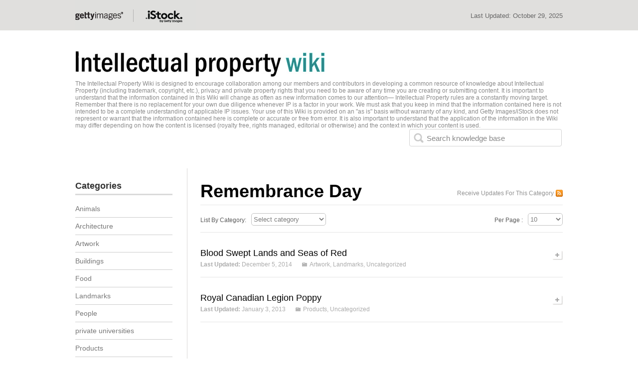

--- FILE ---
content_type: text/html; charset=UTF-8
request_url: https://wiki.gettyimages.com/tag/remembrance-day/
body_size: 11082
content:


<!DOCTYPE html PUBLIC "-//W3C//DTD XHTML 1.0 Transitional//EN" "http://www.w3.org/TR/xhtml1/DTD/xhtml1-transitional.dtd">
<html xmlns="http://www.w3.org/1999/xhtml">
<head profile="http://gmpg.org/xfn/11">
<title>
Remembrance Day&nbsp;|&nbsp;Intellectual Property Wiki</title>

<meta http-equiv="Content-Type" content="text/html; charset=UTF-8" />
<link rel="stylesheet" type="text/css" href="https://wiki.gettyimages.com/wp-content/themes/WikiBase/style.css" media="screen" />
<link rel="alternate" type="application/rss+xml" title="RSS 2.0" href="https://wiki.gettyimages.com/feed/" />
<link rel="pingback" href="https://wiki.gettyimages.com/xmlrpc.php" />

<link rel="stylesheet" type="text/css" href="https://wiki.gettyimages.com/wp-content/themes/WikiBase/library/css/print.css" media="print" />
<meta name='robots' content='max-image-preview:large' />
	<style>img:is([sizes="auto" i], [sizes^="auto," i]) { contain-intrinsic-size: 3000px 1500px }</style>
	<link rel="alternate" type="application/rss+xml" title="Intellectual Property Wiki &raquo; Remembrance Day Tag Feed" href="https://wiki.gettyimages.com/tag/remembrance-day/feed/" />
<script type="text/javascript">
/* <![CDATA[ */
window._wpemojiSettings = {"baseUrl":"https:\/\/s.w.org\/images\/core\/emoji\/15.0.3\/72x72\/","ext":".png","svgUrl":"https:\/\/s.w.org\/images\/core\/emoji\/15.0.3\/svg\/","svgExt":".svg","source":{"concatemoji":"https:\/\/wiki.gettyimages.com\/wp-includes\/js\/wp-emoji-release.min.js?ver=6.7.4"}};
/*! This file is auto-generated */
!function(i,n){var o,s,e;function c(e){try{var t={supportTests:e,timestamp:(new Date).valueOf()};sessionStorage.setItem(o,JSON.stringify(t))}catch(e){}}function p(e,t,n){e.clearRect(0,0,e.canvas.width,e.canvas.height),e.fillText(t,0,0);var t=new Uint32Array(e.getImageData(0,0,e.canvas.width,e.canvas.height).data),r=(e.clearRect(0,0,e.canvas.width,e.canvas.height),e.fillText(n,0,0),new Uint32Array(e.getImageData(0,0,e.canvas.width,e.canvas.height).data));return t.every(function(e,t){return e===r[t]})}function u(e,t,n){switch(t){case"flag":return n(e,"\ud83c\udff3\ufe0f\u200d\u26a7\ufe0f","\ud83c\udff3\ufe0f\u200b\u26a7\ufe0f")?!1:!n(e,"\ud83c\uddfa\ud83c\uddf3","\ud83c\uddfa\u200b\ud83c\uddf3")&&!n(e,"\ud83c\udff4\udb40\udc67\udb40\udc62\udb40\udc65\udb40\udc6e\udb40\udc67\udb40\udc7f","\ud83c\udff4\u200b\udb40\udc67\u200b\udb40\udc62\u200b\udb40\udc65\u200b\udb40\udc6e\u200b\udb40\udc67\u200b\udb40\udc7f");case"emoji":return!n(e,"\ud83d\udc26\u200d\u2b1b","\ud83d\udc26\u200b\u2b1b")}return!1}function f(e,t,n){var r="undefined"!=typeof WorkerGlobalScope&&self instanceof WorkerGlobalScope?new OffscreenCanvas(300,150):i.createElement("canvas"),a=r.getContext("2d",{willReadFrequently:!0}),o=(a.textBaseline="top",a.font="600 32px Arial",{});return e.forEach(function(e){o[e]=t(a,e,n)}),o}function t(e){var t=i.createElement("script");t.src=e,t.defer=!0,i.head.appendChild(t)}"undefined"!=typeof Promise&&(o="wpEmojiSettingsSupports",s=["flag","emoji"],n.supports={everything:!0,everythingExceptFlag:!0},e=new Promise(function(e){i.addEventListener("DOMContentLoaded",e,{once:!0})}),new Promise(function(t){var n=function(){try{var e=JSON.parse(sessionStorage.getItem(o));if("object"==typeof e&&"number"==typeof e.timestamp&&(new Date).valueOf()<e.timestamp+604800&&"object"==typeof e.supportTests)return e.supportTests}catch(e){}return null}();if(!n){if("undefined"!=typeof Worker&&"undefined"!=typeof OffscreenCanvas&&"undefined"!=typeof URL&&URL.createObjectURL&&"undefined"!=typeof Blob)try{var e="postMessage("+f.toString()+"("+[JSON.stringify(s),u.toString(),p.toString()].join(",")+"));",r=new Blob([e],{type:"text/javascript"}),a=new Worker(URL.createObjectURL(r),{name:"wpTestEmojiSupports"});return void(a.onmessage=function(e){c(n=e.data),a.terminate(),t(n)})}catch(e){}c(n=f(s,u,p))}t(n)}).then(function(e){for(var t in e)n.supports[t]=e[t],n.supports.everything=n.supports.everything&&n.supports[t],"flag"!==t&&(n.supports.everythingExceptFlag=n.supports.everythingExceptFlag&&n.supports[t]);n.supports.everythingExceptFlag=n.supports.everythingExceptFlag&&!n.supports.flag,n.DOMReady=!1,n.readyCallback=function(){n.DOMReady=!0}}).then(function(){return e}).then(function(){var e;n.supports.everything||(n.readyCallback(),(e=n.source||{}).concatemoji?t(e.concatemoji):e.wpemoji&&e.twemoji&&(t(e.twemoji),t(e.wpemoji)))}))}((window,document),window._wpemojiSettings);
/* ]]> */
</script>
<style id='wp-emoji-styles-inline-css' type='text/css'>

	img.wp-smiley, img.emoji {
		display: inline !important;
		border: none !important;
		box-shadow: none !important;
		height: 1em !important;
		width: 1em !important;
		margin: 0 0.07em !important;
		vertical-align: -0.1em !important;
		background: none !important;
		padding: 0 !important;
	}
</style>
<link rel='stylesheet' id='wp-block-library-css' href='https://wiki.gettyimages.com/wp-includes/css/dist/block-library/style.min.css?ver=6.7.4' type='text/css' media='all' />
<style id='classic-theme-styles-inline-css' type='text/css'>
/*! This file is auto-generated */
.wp-block-button__link{color:#fff;background-color:#32373c;border-radius:9999px;box-shadow:none;text-decoration:none;padding:calc(.667em + 2px) calc(1.333em + 2px);font-size:1.125em}.wp-block-file__button{background:#32373c;color:#fff;text-decoration:none}
</style>
<style id='global-styles-inline-css' type='text/css'>
:root{--wp--preset--aspect-ratio--square: 1;--wp--preset--aspect-ratio--4-3: 4/3;--wp--preset--aspect-ratio--3-4: 3/4;--wp--preset--aspect-ratio--3-2: 3/2;--wp--preset--aspect-ratio--2-3: 2/3;--wp--preset--aspect-ratio--16-9: 16/9;--wp--preset--aspect-ratio--9-16: 9/16;--wp--preset--color--black: #000000;--wp--preset--color--cyan-bluish-gray: #abb8c3;--wp--preset--color--white: #ffffff;--wp--preset--color--pale-pink: #f78da7;--wp--preset--color--vivid-red: #cf2e2e;--wp--preset--color--luminous-vivid-orange: #ff6900;--wp--preset--color--luminous-vivid-amber: #fcb900;--wp--preset--color--light-green-cyan: #7bdcb5;--wp--preset--color--vivid-green-cyan: #00d084;--wp--preset--color--pale-cyan-blue: #8ed1fc;--wp--preset--color--vivid-cyan-blue: #0693e3;--wp--preset--color--vivid-purple: #9b51e0;--wp--preset--gradient--vivid-cyan-blue-to-vivid-purple: linear-gradient(135deg,rgba(6,147,227,1) 0%,rgb(155,81,224) 100%);--wp--preset--gradient--light-green-cyan-to-vivid-green-cyan: linear-gradient(135deg,rgb(122,220,180) 0%,rgb(0,208,130) 100%);--wp--preset--gradient--luminous-vivid-amber-to-luminous-vivid-orange: linear-gradient(135deg,rgba(252,185,0,1) 0%,rgba(255,105,0,1) 100%);--wp--preset--gradient--luminous-vivid-orange-to-vivid-red: linear-gradient(135deg,rgba(255,105,0,1) 0%,rgb(207,46,46) 100%);--wp--preset--gradient--very-light-gray-to-cyan-bluish-gray: linear-gradient(135deg,rgb(238,238,238) 0%,rgb(169,184,195) 100%);--wp--preset--gradient--cool-to-warm-spectrum: linear-gradient(135deg,rgb(74,234,220) 0%,rgb(151,120,209) 20%,rgb(207,42,186) 40%,rgb(238,44,130) 60%,rgb(251,105,98) 80%,rgb(254,248,76) 100%);--wp--preset--gradient--blush-light-purple: linear-gradient(135deg,rgb(255,206,236) 0%,rgb(152,150,240) 100%);--wp--preset--gradient--blush-bordeaux: linear-gradient(135deg,rgb(254,205,165) 0%,rgb(254,45,45) 50%,rgb(107,0,62) 100%);--wp--preset--gradient--luminous-dusk: linear-gradient(135deg,rgb(255,203,112) 0%,rgb(199,81,192) 50%,rgb(65,88,208) 100%);--wp--preset--gradient--pale-ocean: linear-gradient(135deg,rgb(255,245,203) 0%,rgb(182,227,212) 50%,rgb(51,167,181) 100%);--wp--preset--gradient--electric-grass: linear-gradient(135deg,rgb(202,248,128) 0%,rgb(113,206,126) 100%);--wp--preset--gradient--midnight: linear-gradient(135deg,rgb(2,3,129) 0%,rgb(40,116,252) 100%);--wp--preset--font-size--small: 13px;--wp--preset--font-size--medium: 20px;--wp--preset--font-size--large: 36px;--wp--preset--font-size--x-large: 42px;--wp--preset--spacing--20: 0.44rem;--wp--preset--spacing--30: 0.67rem;--wp--preset--spacing--40: 1rem;--wp--preset--spacing--50: 1.5rem;--wp--preset--spacing--60: 2.25rem;--wp--preset--spacing--70: 3.38rem;--wp--preset--spacing--80: 5.06rem;--wp--preset--shadow--natural: 6px 6px 9px rgba(0, 0, 0, 0.2);--wp--preset--shadow--deep: 12px 12px 50px rgba(0, 0, 0, 0.4);--wp--preset--shadow--sharp: 6px 6px 0px rgba(0, 0, 0, 0.2);--wp--preset--shadow--outlined: 6px 6px 0px -3px rgba(255, 255, 255, 1), 6px 6px rgba(0, 0, 0, 1);--wp--preset--shadow--crisp: 6px 6px 0px rgba(0, 0, 0, 1);}:where(.is-layout-flex){gap: 0.5em;}:where(.is-layout-grid){gap: 0.5em;}body .is-layout-flex{display: flex;}.is-layout-flex{flex-wrap: wrap;align-items: center;}.is-layout-flex > :is(*, div){margin: 0;}body .is-layout-grid{display: grid;}.is-layout-grid > :is(*, div){margin: 0;}:where(.wp-block-columns.is-layout-flex){gap: 2em;}:where(.wp-block-columns.is-layout-grid){gap: 2em;}:where(.wp-block-post-template.is-layout-flex){gap: 1.25em;}:where(.wp-block-post-template.is-layout-grid){gap: 1.25em;}.has-black-color{color: var(--wp--preset--color--black) !important;}.has-cyan-bluish-gray-color{color: var(--wp--preset--color--cyan-bluish-gray) !important;}.has-white-color{color: var(--wp--preset--color--white) !important;}.has-pale-pink-color{color: var(--wp--preset--color--pale-pink) !important;}.has-vivid-red-color{color: var(--wp--preset--color--vivid-red) !important;}.has-luminous-vivid-orange-color{color: var(--wp--preset--color--luminous-vivid-orange) !important;}.has-luminous-vivid-amber-color{color: var(--wp--preset--color--luminous-vivid-amber) !important;}.has-light-green-cyan-color{color: var(--wp--preset--color--light-green-cyan) !important;}.has-vivid-green-cyan-color{color: var(--wp--preset--color--vivid-green-cyan) !important;}.has-pale-cyan-blue-color{color: var(--wp--preset--color--pale-cyan-blue) !important;}.has-vivid-cyan-blue-color{color: var(--wp--preset--color--vivid-cyan-blue) !important;}.has-vivid-purple-color{color: var(--wp--preset--color--vivid-purple) !important;}.has-black-background-color{background-color: var(--wp--preset--color--black) !important;}.has-cyan-bluish-gray-background-color{background-color: var(--wp--preset--color--cyan-bluish-gray) !important;}.has-white-background-color{background-color: var(--wp--preset--color--white) !important;}.has-pale-pink-background-color{background-color: var(--wp--preset--color--pale-pink) !important;}.has-vivid-red-background-color{background-color: var(--wp--preset--color--vivid-red) !important;}.has-luminous-vivid-orange-background-color{background-color: var(--wp--preset--color--luminous-vivid-orange) !important;}.has-luminous-vivid-amber-background-color{background-color: var(--wp--preset--color--luminous-vivid-amber) !important;}.has-light-green-cyan-background-color{background-color: var(--wp--preset--color--light-green-cyan) !important;}.has-vivid-green-cyan-background-color{background-color: var(--wp--preset--color--vivid-green-cyan) !important;}.has-pale-cyan-blue-background-color{background-color: var(--wp--preset--color--pale-cyan-blue) !important;}.has-vivid-cyan-blue-background-color{background-color: var(--wp--preset--color--vivid-cyan-blue) !important;}.has-vivid-purple-background-color{background-color: var(--wp--preset--color--vivid-purple) !important;}.has-black-border-color{border-color: var(--wp--preset--color--black) !important;}.has-cyan-bluish-gray-border-color{border-color: var(--wp--preset--color--cyan-bluish-gray) !important;}.has-white-border-color{border-color: var(--wp--preset--color--white) !important;}.has-pale-pink-border-color{border-color: var(--wp--preset--color--pale-pink) !important;}.has-vivid-red-border-color{border-color: var(--wp--preset--color--vivid-red) !important;}.has-luminous-vivid-orange-border-color{border-color: var(--wp--preset--color--luminous-vivid-orange) !important;}.has-luminous-vivid-amber-border-color{border-color: var(--wp--preset--color--luminous-vivid-amber) !important;}.has-light-green-cyan-border-color{border-color: var(--wp--preset--color--light-green-cyan) !important;}.has-vivid-green-cyan-border-color{border-color: var(--wp--preset--color--vivid-green-cyan) !important;}.has-pale-cyan-blue-border-color{border-color: var(--wp--preset--color--pale-cyan-blue) !important;}.has-vivid-cyan-blue-border-color{border-color: var(--wp--preset--color--vivid-cyan-blue) !important;}.has-vivid-purple-border-color{border-color: var(--wp--preset--color--vivid-purple) !important;}.has-vivid-cyan-blue-to-vivid-purple-gradient-background{background: var(--wp--preset--gradient--vivid-cyan-blue-to-vivid-purple) !important;}.has-light-green-cyan-to-vivid-green-cyan-gradient-background{background: var(--wp--preset--gradient--light-green-cyan-to-vivid-green-cyan) !important;}.has-luminous-vivid-amber-to-luminous-vivid-orange-gradient-background{background: var(--wp--preset--gradient--luminous-vivid-amber-to-luminous-vivid-orange) !important;}.has-luminous-vivid-orange-to-vivid-red-gradient-background{background: var(--wp--preset--gradient--luminous-vivid-orange-to-vivid-red) !important;}.has-very-light-gray-to-cyan-bluish-gray-gradient-background{background: var(--wp--preset--gradient--very-light-gray-to-cyan-bluish-gray) !important;}.has-cool-to-warm-spectrum-gradient-background{background: var(--wp--preset--gradient--cool-to-warm-spectrum) !important;}.has-blush-light-purple-gradient-background{background: var(--wp--preset--gradient--blush-light-purple) !important;}.has-blush-bordeaux-gradient-background{background: var(--wp--preset--gradient--blush-bordeaux) !important;}.has-luminous-dusk-gradient-background{background: var(--wp--preset--gradient--luminous-dusk) !important;}.has-pale-ocean-gradient-background{background: var(--wp--preset--gradient--pale-ocean) !important;}.has-electric-grass-gradient-background{background: var(--wp--preset--gradient--electric-grass) !important;}.has-midnight-gradient-background{background: var(--wp--preset--gradient--midnight) !important;}.has-small-font-size{font-size: var(--wp--preset--font-size--small) !important;}.has-medium-font-size{font-size: var(--wp--preset--font-size--medium) !important;}.has-large-font-size{font-size: var(--wp--preset--font-size--large) !important;}.has-x-large-font-size{font-size: var(--wp--preset--font-size--x-large) !important;}
:where(.wp-block-post-template.is-layout-flex){gap: 1.25em;}:where(.wp-block-post-template.is-layout-grid){gap: 1.25em;}
:where(.wp-block-columns.is-layout-flex){gap: 2em;}:where(.wp-block-columns.is-layout-grid){gap: 2em;}
:root :where(.wp-block-pullquote){font-size: 1.5em;line-height: 1.6;}
</style>
<script type="text/javascript" src="https://wiki.gettyimages.com/wp-includes/js/jquery/jquery.min.js?ver=3.7.1" id="jquery-core-js"></script>
<script type="text/javascript" src="https://wiki.gettyimages.com/wp-includes/js/jquery/jquery-migrate.min.js?ver=3.4.1" id="jquery-migrate-js"></script>
<script type="text/javascript" src="https://wiki.gettyimages.com/wp-content/themes/WikiBase/library/js/functions.js?ver=1" id="functions-js"></script>
<script type="text/javascript" src="https://wiki.gettyimages.com/wp-content/plugins/stop-user-enumeration/frontend/js/frontend.js?ver=1.6.3" id="stop-user-enumeration-js" defer="defer" data-wp-strategy="defer"></script>
<link rel="https://api.w.org/" href="https://wiki.gettyimages.com/wp-json/" /><link rel="alternate" title="JSON" type="application/json" href="https://wiki.gettyimages.com/wp-json/wp/v2/tags/304" /><link rel="EditURI" type="application/rsd+xml" title="RSD" href="https://wiki.gettyimages.com/xmlrpc.php?rsd" />
<meta name="generator" content="WordPress 6.7.4" />
<script type="text/javascript">
	window._se_plugin_version = '8.1.9';
</script>
		<link href="https://wiki.gettyimages.com/wp-content/themes/WikiBase/skins/6-getty.css" rel="stylesheet" type="text/css" />


<link href='http://boakes.org/most-wanted?v=0.1.9v' />
<link rel="canonical" href="https://wiki.gettyimages.com/tag/remembrance-day/"/>

 <link href="https://wiki.gettyimages.com/wp-content/themes/WikiBase/custom.css" rel="stylesheet" type="text/css">
<script language="javascript" type="text/javascript">
	function hasClass(ele,cls) {
	return ele.className.match(new RegExp('(\\s|^)'+cls+'(\\s|$)'));
	}

    function addClass(ele,cls) {
    if (!this.hasClass(ele,cls)) ele.className += " "+cls;
    }
    function removeClass(ele,cls) {
    if (hasClass(ele,cls)) {
        var reg = new RegExp('(\\s|^)'+cls+'(\\s|$)');
        ele.className=ele.className.replace(reg,' ');
    }
    }

    function showHideDiv(sids,divids)
    {
		//alert(sids);
		//alert(divids);
        var divstyle = new String();
		var spanstyle = new String();
		var spansid = new String();
		spansid = document.getElementById(sids);
        divstyle = document.getElementById(divids).style.display;
        if(divstyle.toLowerCase()=="block" || divstyle == "")
        {
            document.getElementById(divids).style.display = "none";
			removeClass(spansid,'neg');
			addClass(spansid,'pos');
        }
        else
        {
            document.getElementById(divids).style.display = "block";
			removeClass(spansid,'pos');
			addClass(spansid,'neg');
        }
    }
	
    </script>

</head>
<body class="archive tag tag-remembrance-day tag-304">
<div id="header">   
	<div class='greybar'>
		<div class='widholder'>
			<div class='logos'></div>
			<div class='lastupdate'>Last Updated: <span>October 29, 2025</span></div>
		</div>
	</div>
<div id="header_in" class="clearfix">
                
                <div class="logo"> 
                <a href="https://wiki.gettyimages.com/">
                <img src="https://wiki.gettyimages.com/wp-content/uploads/wiki-logo.jpg" alt="Intellectual Property Wiki"   /></a>                	
                     <p class="blog-description">
                          The Intellectual Property Wiki is designed to encourage collaboration among our members and contributors in developing a common resource of knowledge about Intellectual Property (including trademark, copyright, etc.), privacy and private property rights that you need to be aware of any time you are creating or submitting content.   It is important to understand that the information contained in this Wiki will change as often as new information comes to our attention— Intellectual Property rules are a constantly moving target.   Remember that there is no replacement for your own due diligence whenever IP is a factor in your work.  We must ask that you keep in mind that the information contained here is not intended to be a complete understanding of applicable IP issues.   Your use of this Wiki is provided on an &quot;as is&quot; basis without warranty of any kind, and Getty Images/iStock does not represent or warrant that the information contained here is complete or accurate or free from error. It is also important to understand that the application of the information in the Wiki may differ depending on how the content is licensed (royalty free, rights managed, editorial or otherwise) and the context in which your content is used.                        </p>
                   </div>      
                         <div class="header_right">
        	
                        <form method="get" id="searchform" action="https://wiki.gettyimages.com">
<div id="search-form-wrap">
<label for="s" id="search-label">Search for:</label>
<input type="text" id="s" name="s" accesskey="4" value="" />
<input type="hidden" name="stype" value="ajsearch" />
<input type="submit" name="stype" value="Search" style="display:none;" class="b_search" />
<span id="searchreset" title="Reset Search"></span>
<span id="searchload"></span>
</div>
</form>

                    </div>               
   </div> 
 </div>   <!-- header #end -->     

  <div id="wrapper" class="clearfix">     
    <div id="content" class="clearfix">
     <div id="current-content"> <!-- Please Don't Delete this current-content Div it's compulsory for Ajax Search -->
           
    <h1 class="cat_head clearfix" >
        	<span class="fl">  Remembrance Day </span>
        
     	<a href="https://wiki.gettyimages.com/?cat=&amp;feed=rss2" class="i_rss"> Receive Updates For This Category </a>
    	 </h1>
        
        <div class="sortby">
		<span class="title">List By Category:</span>
<form action="https://wiki.gettyimages.com/" method="get" class="category_form">
<select  name='cat' id='cat' class='postform' onchange='return this.form.submit()'>
	<option value='-1'>Select category</option>
	<option class="level-0" value="1276">Animals&nbsp;&nbsp;(4)</option>
	<option class="level-0" value="67">Architecture&nbsp;&nbsp;(131)</option>
	<option class="level-0" value="7">Artwork&nbsp;&nbsp;(71)</option>
	<option class="level-0" value="5">Buildings&nbsp;&nbsp;(127)</option>
	<option class="level-0" value="1363">Food&nbsp;&nbsp;(1)</option>
	<option class="level-0" value="4">Landmarks&nbsp;&nbsp;(197)</option>
	<option class="level-0" value="74">People&nbsp;&nbsp;(19)</option>
	<option class="level-0" value="1078">private universities&nbsp;&nbsp;(1)</option>
	<option class="level-0" value="6">Products&nbsp;&nbsp;(49)</option>
	<option class="level-0" value="1">Uncategorized&nbsp;&nbsp;(142)</option>
	<option class="level-0" value="84">Vehicles&nbsp;&nbsp;(19)</option>
</select>
    <noscript><div><input type="submit" value="View" /></div></noscript>
</form>
		
         <!--
<span class="title">List By Month:</span>
<select name="archive-dropdown" class="archive_form" onchange="document.location.href=this.options[this.selectedIndex].value;">
<option value="">Select Month</option> 
	<option value='https://wiki.gettyimages.com/2025/10/'> October 2025 &nbsp;(1)</option>
	<option value='https://wiki.gettyimages.com/2025/07/'> July 2025 &nbsp;(1)</option>
	<option value='https://wiki.gettyimages.com/2025/06/'> June 2025 &nbsp;(1)</option>
	<option value='https://wiki.gettyimages.com/2025/04/'> April 2025 &nbsp;(2)</option>
	<option value='https://wiki.gettyimages.com/2025/03/'> March 2025 &nbsp;(1)</option>
	<option value='https://wiki.gettyimages.com/2024/08/'> August 2024 &nbsp;(1)</option>
	<option value='https://wiki.gettyimages.com/2024/06/'> June 2024 &nbsp;(1)</option>
	<option value='https://wiki.gettyimages.com/2024/04/'> April 2024 &nbsp;(1)</option>
	<option value='https://wiki.gettyimages.com/2024/01/'> January 2024 &nbsp;(1)</option>
	<option value='https://wiki.gettyimages.com/2023/10/'> October 2023 &nbsp;(1)</option>
	<option value='https://wiki.gettyimages.com/2023/07/'> July 2023 &nbsp;(1)</option>
	<option value='https://wiki.gettyimages.com/2023/05/'> May 2023 &nbsp;(1)</option>
	<option value='https://wiki.gettyimages.com/2023/03/'> March 2023 &nbsp;(1)</option>
	<option value='https://wiki.gettyimages.com/2023/02/'> February 2023 &nbsp;(1)</option>
	<option value='https://wiki.gettyimages.com/2023/01/'> January 2023 &nbsp;(1)</option>
	<option value='https://wiki.gettyimages.com/2022/09/'> September 2022 &nbsp;(1)</option>
	<option value='https://wiki.gettyimages.com/2022/02/'> February 2022 &nbsp;(2)</option>
	<option value='https://wiki.gettyimages.com/2021/12/'> December 2021 &nbsp;(1)</option>
	<option value='https://wiki.gettyimages.com/2021/06/'> June 2021 &nbsp;(1)</option>
	<option value='https://wiki.gettyimages.com/2021/05/'> May 2021 &nbsp;(2)</option>
	<option value='https://wiki.gettyimages.com/2021/04/'> April 2021 &nbsp;(3)</option>
	<option value='https://wiki.gettyimages.com/2021/02/'> February 2021 &nbsp;(1)</option>
	<option value='https://wiki.gettyimages.com/2020/11/'> November 2020 &nbsp;(1)</option>
	<option value='https://wiki.gettyimages.com/2020/09/'> September 2020 &nbsp;(2)</option>
	<option value='https://wiki.gettyimages.com/2020/03/'> March 2020 &nbsp;(1)</option>
	<option value='https://wiki.gettyimages.com/2020/02/'> February 2020 &nbsp;(1)</option>
	<option value='https://wiki.gettyimages.com/2020/01/'> January 2020 &nbsp;(1)</option>
	<option value='https://wiki.gettyimages.com/2019/12/'> December 2019 &nbsp;(2)</option>
	<option value='https://wiki.gettyimages.com/2019/11/'> November 2019 &nbsp;(3)</option>
	<option value='https://wiki.gettyimages.com/2019/10/'> October 2019 &nbsp;(1)</option>
	<option value='https://wiki.gettyimages.com/2019/07/'> July 2019 &nbsp;(3)</option>
	<option value='https://wiki.gettyimages.com/2019/06/'> June 2019 &nbsp;(4)</option>
	<option value='https://wiki.gettyimages.com/2019/04/'> April 2019 &nbsp;(2)</option>
	<option value='https://wiki.gettyimages.com/2018/12/'> December 2018 &nbsp;(1)</option>
	<option value='https://wiki.gettyimages.com/2018/11/'> November 2018 &nbsp;(1)</option>
	<option value='https://wiki.gettyimages.com/2018/09/'> September 2018 &nbsp;(1)</option>
	<option value='https://wiki.gettyimages.com/2018/08/'> August 2018 &nbsp;(1)</option>
	<option value='https://wiki.gettyimages.com/2018/05/'> May 2018 &nbsp;(4)</option>
	<option value='https://wiki.gettyimages.com/2018/04/'> April 2018 &nbsp;(1)</option>
	<option value='https://wiki.gettyimages.com/2018/03/'> March 2018 &nbsp;(2)</option>
	<option value='https://wiki.gettyimages.com/2018/02/'> February 2018 &nbsp;(2)</option>
	<option value='https://wiki.gettyimages.com/2017/11/'> November 2017 &nbsp;(1)</option>
	<option value='https://wiki.gettyimages.com/2017/10/'> October 2017 &nbsp;(1)</option>
	<option value='https://wiki.gettyimages.com/2017/09/'> September 2017 &nbsp;(3)</option>
	<option value='https://wiki.gettyimages.com/2017/07/'> July 2017 &nbsp;(1)</option>
	<option value='https://wiki.gettyimages.com/2017/06/'> June 2017 &nbsp;(3)</option>
	<option value='https://wiki.gettyimages.com/2017/05/'> May 2017 &nbsp;(1)</option>
	<option value='https://wiki.gettyimages.com/2017/04/'> April 2017 &nbsp;(1)</option>
	<option value='https://wiki.gettyimages.com/2017/03/'> March 2017 &nbsp;(1)</option>
	<option value='https://wiki.gettyimages.com/2017/02/'> February 2017 &nbsp;(1)</option>
	<option value='https://wiki.gettyimages.com/2016/12/'> December 2016 &nbsp;(1)</option>
	<option value='https://wiki.gettyimages.com/2016/09/'> September 2016 &nbsp;(3)</option>
	<option value='https://wiki.gettyimages.com/2016/07/'> July 2016 &nbsp;(3)</option>
	<option value='https://wiki.gettyimages.com/2016/06/'> June 2016 &nbsp;(2)</option>
	<option value='https://wiki.gettyimages.com/2016/05/'> May 2016 &nbsp;(1)</option>
	<option value='https://wiki.gettyimages.com/2016/04/'> April 2016 &nbsp;(1)</option>
	<option value='https://wiki.gettyimages.com/2016/03/'> March 2016 &nbsp;(2)</option>
	<option value='https://wiki.gettyimages.com/2016/02/'> February 2016 &nbsp;(1)</option>
	<option value='https://wiki.gettyimages.com/2015/12/'> December 2015 &nbsp;(2)</option>
	<option value='https://wiki.gettyimages.com/2015/11/'> November 2015 &nbsp;(3)</option>
	<option value='https://wiki.gettyimages.com/2015/10/'> October 2015 &nbsp;(1)</option>
	<option value='https://wiki.gettyimages.com/2015/09/'> September 2015 &nbsp;(1)</option>
	<option value='https://wiki.gettyimages.com/2015/08/'> August 2015 &nbsp;(1)</option>
	<option value='https://wiki.gettyimages.com/2015/06/'> June 2015 &nbsp;(1)</option>
	<option value='https://wiki.gettyimages.com/2015/05/'> May 2015 &nbsp;(1)</option>
	<option value='https://wiki.gettyimages.com/2015/03/'> March 2015 &nbsp;(3)</option>
	<option value='https://wiki.gettyimages.com/2015/02/'> February 2015 &nbsp;(2)</option>
	<option value='https://wiki.gettyimages.com/2015/01/'> January 2015 &nbsp;(4)</option>
	<option value='https://wiki.gettyimages.com/2014/12/'> December 2014 &nbsp;(4)</option>
	<option value='https://wiki.gettyimages.com/2014/10/'> October 2014 &nbsp;(1)</option>
	<option value='https://wiki.gettyimages.com/2014/09/'> September 2014 &nbsp;(2)</option>
	<option value='https://wiki.gettyimages.com/2014/08/'> August 2014 &nbsp;(5)</option>
	<option value='https://wiki.gettyimages.com/2014/07/'> July 2014 &nbsp;(3)</option>
	<option value='https://wiki.gettyimages.com/2014/06/'> June 2014 &nbsp;(1)</option>
	<option value='https://wiki.gettyimages.com/2014/05/'> May 2014 &nbsp;(2)</option>
	<option value='https://wiki.gettyimages.com/2014/03/'> March 2014 &nbsp;(1)</option>
	<option value='https://wiki.gettyimages.com/2014/01/'> January 2014 &nbsp;(1)</option>
	<option value='https://wiki.gettyimages.com/2013/12/'> December 2013 &nbsp;(1)</option>
	<option value='https://wiki.gettyimages.com/2013/10/'> October 2013 &nbsp;(2)</option>
	<option value='https://wiki.gettyimages.com/2013/09/'> September 2013 &nbsp;(3)</option>
	<option value='https://wiki.gettyimages.com/2013/07/'> July 2013 &nbsp;(1)</option>
	<option value='https://wiki.gettyimages.com/2013/05/'> May 2013 &nbsp;(1)</option>
	<option value='https://wiki.gettyimages.com/2013/04/'> April 2013 &nbsp;(2)</option>
	<option value='https://wiki.gettyimages.com/2013/03/'> March 2013 &nbsp;(25)</option>
	<option value='https://wiki.gettyimages.com/2013/02/'> February 2013 &nbsp;(7)</option>
	<option value='https://wiki.gettyimages.com/2013/01/'> January 2013 &nbsp;(113)</option>
	<option value='https://wiki.gettyimages.com/2012/11/'> November 2012 &nbsp;(20)</option>
	<option value='https://wiki.gettyimages.com/2012/03/'> March 2012 &nbsp;(6)</option>
</select> -->
		    <div class="sort_pages" > <span class="title">Per Page : </span> 
    <form method="get" name="post_per_page_frm" id="post_per_page_frm" action="https://wiki.gettyimages.com/tag/remembrance-day/" >
        		<input type="hidden" name="per_pg" value="0" />	
		        <select name="per_pg" class="select_page" onchange="document.post_per_page_frm.submit()">
        <option  >10</option> 
        <option >20</option> 
        <option >30</option> 
        <option >40</option> 
        <option >50</option> 
        <option >100</option> 
        </select>
    </form></div>
            </div>
          <script type="text/javascript">
	  //<![CDATA[
function content_loader_js(url_link,link_li) // ajax page loader
	{
		var $h = jQuery.noConflict();
		document.getElementById('artilepaging').innerHTML = '<img src="https://wiki.gettyimages.com/wp-content/themes/WikiBase/images/spinner.gif" alt="" /> <br /><br /><b>Loading ...</b>';
		if(url_link.indexOf("?")<0)
		{
			url_link1 = url_link + "?tp=ajax";
		}else
		{
			url_link1 = url_link + "&tp=ajax";
		}
		$h.ajax({
			url: url_link1,
			type: 'GET',
			dataType: 'html',
			timeout: 9000,
			error: function(){
				alert('Error loading information');
			},
			success: function(html){
				if(eval(document.getElementById('artilepaging')))
				{
					document.getElementById('artilepaging').innerHTML=html;
				}
				
			}
		});
		return false;
	}
	//]]>
</script>
      <div id="artilepaging"> <!-- Please Don't Delete this artilepaging Div it's compulsory for Ajax Paging -->
 			                      
                  
                <div class="feature-box clearfix">
                  <div class="subheading">
                    <a href="https://wiki.gettyimages.com/tower_poppies/" title="Show/hide additional information">
                    Blood Swept Lands and Seas of Red                     </a> <span class="pos" id="as2089" onclick="showHideDiv('as2089','ad2089');"></span>
                    
                    </div>
                    <p class="post_info clearfix">   		<span><strong>Last Updated:</strong> December 5, 2014 </span>
       		<span class="i_cate"> <a href="https://wiki.gettyimages.com/category/artwork/" rel="category tag">Artwork</a>, <a href="https://wiki.gettyimages.com/category/landmarks/" rel="category tag">Landmarks</a>, <a href="https://wiki.gettyimages.com/category/uncategorized/" rel="category tag">Uncategorized</a> </span>
    






     </p>
                
                  <div  class="options-box" id="ad2089" style="display:none;">                     	
                          <a class="post_img" href="https://wiki.gettyimages.com/tower_poppies/">
             <img width="85" height="18" src="https://wiki.gettyimages.com/wp-content/uploads/2014/11/POPPIES_TOWER.jpg" class=" wp-post-image" alt="" decoding="async" srcset="https://wiki.gettyimages.com/wp-content/uploads/2014/11/POPPIES_TOWER.jpg 728w, https://wiki.gettyimages.com/wp-content/uploads/2014/11/POPPIES_TOWER-300x62.jpg 300w" sizes="(max-width: 85px) 100vw, 85px" />             </a>
                         	                
                
                 
               	    
                 <p>  <span class="highlight_word"></span>Blood<span class="highlight_word"></span> <span class="highlight_word"></span>Swept<span class="highlight_word"></span> <span class="highlight_word"></span>Lands<span class="highlight_word"></span> <span class="highlight_word"></span>and<span class="highlight_word"></span> <span class="highlight_word"></span>Seas<span class="highlight_word"></span> <span class="highlight_word"></span>of<span class="highlight_word"></span> <span class="highlight_word"></span>Red<span class="highlight_word"></span> <span class="highlight_word"></span>is<span class="highlight_word"></span> <span class="highlight_word"></span>a<span class="highlight_word"></span> <span class="highlight_word"></span>major<span class="highlight_word"></span> <span class="highlight_word"></span>art<span class="highlight_word"></span> <span class="highlight_word"></span>installation<span class="highlight_word"></span> <span class="highlight_word"></span>featured<span class="highlight_word"></span> <span class="highlight_word"></span>at<span class="highlight_word"></span> <span class="highlight_word"></span>the<span class="highlight_word"></span> <span class="highlight_word"></span>Tower<span class="highlight_word"></span> <span class="highlight_word"></span>of<span class="highlight_word"></span> <span class="highlight_word"></span>London<span class="highlight_word"></span>, <span class="highlight_word"></span>England<span class="highlight_word"></span>. <span class="highlight_word"></span>The<span class="highlight_word"></span> <span class="highlight_word"></span>installation<span class="highlight_word"></span>, <span class="highlight_word"></span>which<span class="highlight_word"></span> <span class="highlight_word"></span>is<span class="highlight_word"></span> <span class="highlight_word"></span>composed<span class="highlight_word"></span> <span class="highlight_word"></span>of<span class="highlight_word"></span> <span class="highlight_word"></span>ceramic<span class="highlight_word"></span> <span class="highlight_word"></span>poppies<span class="highlight_word"></span>, <span class="highlight_word"></span>was<span class="highlight_word"></span> <span class="highlight_word"></span>created<span class="highlight_word"></span> <span class="highlight_word"></span>by<span class="highlight_word"></span> <span class="highlight_word"></span>artists<span class="highlight_word"></span> <span class="highlight_word"></span>Paul<span class="highlight_word"></span> <span class="highlight_word"></span>Cummins<span class="highlight_word"></span> <span class="highlight_word"></span>and<span class="highlight_word"></span> <span class="highlight_word"></span>Tom<span class="highlight_word"></span> <span class="highlight_word"></span>Piper<span class="highlight_word"></span> <span class="highlight_word"></span>to<span class="highlight_word"></span> <span class="highlight_word"></span>mark<span class="highlight_word"></span> <span class="highlight_word"></span>one<span class="highlight_word"></span> <span class="highlight_word"></span>hundred<span class="highlight_word"></span> <span class="highlight_word"></span>years<span class="highlight_word"></span> <span class="highlight_word"></span>since<span class="highlight_word"></span> <span class="highlight_word"></span>the<span class="highlight_word"></span> <span class="highlight_word"></span>first<span class="highlight_word"></span> <span class="highlight_word"></span>full<span class="highlight_word"></span> <span class="highlight_word"></span>day<span class="highlight_word"></span> <span class="highlight_word"></span>of<span class="highlight_word"></span> <span class="highlight_word"></span>Britain<span class="highlight_word"></span>&#<span class="highlight_word"></span>8217<span class="highlight_word"></span>;<span class="highlight_word"></span>s<span class="highlight_word"></span> <span class="highlight_word"></span>involvement<span class="highlight_word"></span> <span class="highlight_word"></span>in<span class="highlight_word"></span> <span class="highlight_word"></span>the<span class="highlight_word"></span> <span class="highlight_word"></span>First<span class="highlight_word"></span> <span class="highlight_word"></span>World<span class="highlight_word"></span> <span class="highlight_word"></span>War<span class="highlight_word"></span>. <span class="highlight_word"></span>Images<span class="highlight_word"></span></p>
                <p class="more">  <a href="https://wiki.gettyimages.com/tower_poppies/" class="more">Read More</a> </p>
                
                                
                
                
                
                
                
                
                    </div> <!-- content #end -->
              </div> <!-- featured box #end -->
                            
                  
                <div class="feature-box clearfix">
                  <div class="subheading">
                    <a href="https://wiki.gettyimages.com/the-poppy-of-the-royal-canadian-legion/" title="Show/hide additional information">
                    Royal Canadian Legion Poppy                     </a> <span class="pos" id="as727" onclick="showHideDiv('as727','ad727');"></span>
                    
                    </div>
                    <p class="post_info clearfix">   		<span><strong>Last Updated:</strong> January 3, 2013 </span>
       		<span class="i_cate"> <a href="https://wiki.gettyimages.com/category/products/" rel="category tag">Products</a>, <a href="https://wiki.gettyimages.com/category/uncategorized/" rel="category tag">Uncategorized</a> </span>
    






     </p>
                
                  <div  class="options-box" id="ad727" style="display:none;">                     	
                          <a class="post_img" href="https://wiki.gettyimages.com/the-poppy-of-the-royal-canadian-legion/">
             <img width="85" height="17" src="https://wiki.gettyimages.com/wp-content/uploads/2013/01/RCLPOPPY.jpg" class=" wp-post-image" alt="" decoding="async" loading="lazy" srcset="https://wiki.gettyimages.com/wp-content/uploads/2013/01/RCLPOPPY.jpg 730w, https://wiki.gettyimages.com/wp-content/uploads/2013/01/RCLPOPPY-300x62.jpg 300w" sizes="auto, (max-width: 85px) 100vw, 85px" />             </a>
                         	                
                
                 
               	    
                 <p>  <span class="highlight_word"></span>The<span class="highlight_word"></span> <span class="highlight_word"></span>Royal<span class="highlight_word"></span> <span class="highlight_word"></span>Canadian<span class="highlight_word"></span> <span class="highlight_word"></span>Legion<span class="highlight_word"></span> <span class="highlight_word"></span>has<span class="highlight_word"></span> <span class="highlight_word"></span>registered<span class="highlight_word"></span> <span class="highlight_word"></span>the<span class="highlight_word"></span> <span class="highlight_word"></span>lapel<span class="highlight_word"></span> <span class="highlight_word"></span>poppy<span class="highlight_word"></span> <span class="highlight_word"></span>as<span class="highlight_word"></span> <span class="highlight_word"></span>a<span class="highlight_word"></span> <span class="highlight_word"></span>trademark<span class="highlight_word"></span>. <span class="highlight_word"></span>The<span class="highlight_word"></span> <span class="highlight_word"></span>Canadian<span class="highlight_word"></span> <span class="highlight_word"></span>Intellectual<span class="highlight_word"></span> <span class="highlight_word"></span>Property<span class="highlight_word"></span> <span class="highlight_word"></span>Office<span class="highlight_word"></span> <span class="highlight_word"></span>application<span class="highlight_word"></span> <span class="highlight_word"></span>numbers<span class="highlight_word"></span> <span class="highlight_word"></span>are<span class="highlight_word"></span> <span class="highlight_word"></span>0980289<span class="highlight_word"></span> <span class="highlight_word"></span>and<span class="highlight_word"></span> <span class="highlight_word"></span>1094997<span class="highlight_word"></span>. <span class="highlight_word"></span>Generally<span class="highlight_word"></span> <span class="highlight_word"></span>speaking<span class="highlight_word"></span> <span class="highlight_word"></span>the<span class="highlight_word"></span> <span class="highlight_word"></span>poppy<span class="highlight_word"></span> <span class="highlight_word"></span>is<span class="highlight_word"></span> <span class="highlight_word"></span>not<span class="highlight_word"></span> <span class="highlight_word"></span>suitable<span class="highlight_word"></span> <span class="highlight_word"></span>in<span class="highlight_word"></span> <span class="highlight_word"></span>content<span class="highlight_word"></span> <span class="highlight_word"></span>for<span class="highlight_word"></span> <span class="highlight_word"></span>commercial<span class="highlight_word"></span> <span class="highlight_word"></span>use<span class="highlight_word"></span>, <span class="highlight_word"></span>however<span class="highlight_word"></span> <span class="highlight_word"></span>may<span class="highlight_word"></span> <span class="highlight_word"></span>be<span class="highlight_word"></span> <span class="highlight_word"></span>acceptable<span class="highlight_word"></span> <span class="highlight_word"></span>in<span class="highlight_word"></span> <span class="highlight_word"></span>content<span class="highlight_word"></span> <span class="highlight_word"></span>for<span class="highlight_word"></span> <span class="highlight_word"></span>editorial<span class="highlight_word"></span> <span class="highlight_word"></span>use<span class="highlight_word"></span>.  &<span class="highlight_word"></span>nbsp<span class="highlight_word"></span>; &<span class="highlight_word"></span>nbsp<span class="highlight_word"></span>;</p>
                <p class="more">  <a href="https://wiki.gettyimages.com/the-poppy-of-the-royal-canadian-legion/" class="more">Read More</a> </p>
                
                                
                
                
                
                
                
                
                    </div> <!-- content #end -->
              </div> <!-- featured box #end -->
            <div class="pagination">
                                <span class="post_previous"> </span>
         <span class="post_next"> </span>
      </div>
        
    
       </div> <!-- Please Don't Delete this artilepaging Div it's compulsory for Ajax Paging -->
            	  </div> <!-- Please Don't Delete this current-content Div it's compulsory for Ajax Search -->
       <div id="dynamic-content"></div>  <!-- Please Don't Delete this dynamic-content Div it's compulsory for Ajax Search -->
       
    </div> <!-- content #end -->
    
    <div id="sidebar">
	<div class="widget"><h3><span>Categories</span></h3>
			<ul>
					<li class="cat-item cat-item-1276"><a href="https://wiki.gettyimages.com/category/animals/">Animals</a>
</li>
	<li class="cat-item cat-item-67"><a href="https://wiki.gettyimages.com/category/architecture/">Architecture</a>
</li>
	<li class="cat-item cat-item-7"><a href="https://wiki.gettyimages.com/category/artwork/">Artwork</a>
</li>
	<li class="cat-item cat-item-5"><a href="https://wiki.gettyimages.com/category/buildings/">Buildings</a>
</li>
	<li class="cat-item cat-item-1363"><a href="https://wiki.gettyimages.com/category/products/food/">Food</a>
</li>
	<li class="cat-item cat-item-4"><a href="https://wiki.gettyimages.com/category/landmarks/">Landmarks</a>
</li>
	<li class="cat-item cat-item-74"><a href="https://wiki.gettyimages.com/category/people/">People</a>
</li>
	<li class="cat-item cat-item-1078"><a href="https://wiki.gettyimages.com/category/private-universities/">private universities</a>
</li>
	<li class="cat-item cat-item-6"><a href="https://wiki.gettyimages.com/category/products/">Products</a>
</li>
	<li class="cat-item cat-item-1"><a href="https://wiki.gettyimages.com/category/uncategorized/">Uncategorized</a>
</li>
	<li class="cat-item cat-item-84"><a href="https://wiki.gettyimages.com/category/vehicles/">Vehicles</a>
</li>
			</ul>

			</div><div class="widget"><h3><span>Information</span></h3>
			<ul>
				<li class="page_item page-item-169"><a href="https://wiki.gettyimages.com/about/">About</a></li>
			</ul>

			</div> </div> <!-- sidebar right-->  
</div> <!-- wrapper #end -->

<div id="footer" class="clearfix">
<div id="footer_in">
<p class="copy">&copy; 2013 Intellectual Property Wiki  All rights reserved.</p>
<!-- <p class="fr"><span class="designby">WikiBase Theme by </span>
<span class="templatic"> <a href="http://templatic.com" title="templatic.com">Premium Wordpress Themes</a></span></p> -->
</div></div> <!-- footer #end -->

<script type="text/javascript" src="https://wiki.gettyimages.com/wp-content/themes/WikiBase/library/js/livesearch.js?ver=1" id="livesearch-js"></script>
<script type="text/javascript">
	//<![CDATA[
		function initBelle() {
			Belle.AjaxURL		= "https://wiki.gettyimages.com/?sajax=1"
			// Initialize Livesearch
			Belle.LiveSearch	= new LiveSearch( "Search knowledge base" )
			}
		jQuery(document).ready( function() { initBelle() })
	//]]>
	</script>
</body></html>

--- FILE ---
content_type: text/css
request_url: https://wiki.gettyimages.com/wp-content/themes/WikiBase/skins/1-default.css
body_size: 4711
content:
/*	--------------------------------------------------
Global Reset - Resets all browser defaults to 0
-------------------------------------------------- */
body { background:#f4f2f1 url(1-default/bodybg.jpg) repeat left top; border-top:7px solid #e0dfde; color:#333;  }
.posts h2 a, .posts p a:hover, #content li a:hover, a { color:#000; }

a:hover, .posts h2 a:hover, .posts p a, #content li a { color:#b90202; }

hr { color:#fffdea; border:none; border-top:1px dotted #372322; }
.hr2 { color:#fffdea; border:none;  }
/* headings ---------------------- */
h1,h2,h3,h4,h5,h6 { color:#000; }

/* Structure ---------------------- */
#wrapper { background:url(1-default/sepretor_vr.png) repeat-y 223px top; } 
.sidebar_right_hr { background:url(1-default/sepretor_vr.png) repeat-y 760px top !important; }

#content h1.cat_head  {  color:#AF0000; background:url(1-default/sepretor_hr.png) repeat-x left bottom; }
#content h1.head {  color:#AF0000; background:url(1-default/sepretor_hr.png) repeat-x left bottom; }

#footer { border-top:3px double #dfdede; }

/* header ---------------------- */
#header { border-bottom:3px double #dfdede; }
#header .blog-title a{ color:#af0000;   }
#header .blog-title a:hover{color:#333; }
#header .blog-description{ color:#898989; }

 
/* ----searchform ------ */
.searchform { background:url(1-default/searchbg.png) no-repeat left top;  }
.searchform .s { color:#b2b2b2; background:none; border:none;   }
.searchform .s:focus { color:#333; }
.search_btn {  background:url(1-default/b_search.png) no-repeat left top; }


/* Home page search box -------------- */
.searchbox_top { background:url(1-default/searchbox_top.png) no-repeat left top; }
.searchbox_center { background:url(1-default/searchbox_center.png) repeat-y left top;  }
.searchbox_bottom { background:url(1-default/searchbox_bottom.png) no-repeat left bottom;  }

#content #searchbox  p span.note { color:#636363; }
#content #searchbox  p a.advanced_search { color:#AF0000; }
#content #searchbox  p a:hover.advanced_search { color:#333; }

.searchfield { background:url(1-default/searchbox_fieldbg.png) no-repeat left top;   }
.searchfield .textfield { border:none; background:#fff; color:#8d8d8d; }
.searchfield .b_search { background:url(1-default/bsearch.png) no-repeat left top; 
color:#fff; text-shadow:1px 1px 1px #333; border:none; }
.searchfield .b_search:hover { background-position:0 -41px; }


/* advanced_search */
#advanced_search .row label { color:#777;  }
#advanced_search h3 { background:url(1-default/sepretor_hr.png) repeat-x left top; }
#advanced_search .row .textfield, #advanced_search .row .select { border:1px solid #ccc; }
#advanced_search .row span { color:#777; }

.b_advsearch { background:url(1-default/b_adv_search.png) no-repeat left top; border:none; color:#fff;
text-shadow:1px 1px 1px #333; }
.b_advsearch:hover { background-position:0 -41px; }

/* statistics */
.wiki_statistics { background:url(1-default/statistics_bg.png) no-repeat left top; }
#content .wiki_statistics .title { background:url(1-default/arrow_right.png) no-repeat right 8px;  }
#content .wiki_statistics .status { color:#7f7f7f; border-right:1px solid #d8d8d8; }
#content .wiki_statistics .status small { color:#999; }



/*#breadcrumb section  =================================== */
.breadcrumb {  color:#aeaeae } 
.breadcrumb a { color:#000; background:url(1-default/breadcrumb_arrow.png) no-repeat right top;  }
.breadcrumb a:hover { color:#AF0000; }

#content .sortby { background:url(1-default/sepretor_hr.png) repeat-x left bottom; }
#content .sortby .title { color:#595959;  }
.category_form select, .archive_form, .select_page { border:1px solid #c2c2c2; background:#FFF; color:#7b7b7b;}

h1.cat_head a.i_rss, #content p.post_info a.i_rss { color:#919191; background:url(../images/i_rss.png) no-repeat right top; }
h1.cat_head a:hover.i_rss, #content p.post_info a:hover.i_rss { color:#333; }


/* content ---------------------------- */
#content li { background:url(1-default/arrow_cat.png) no-repeat left 3px; }
#content ol li { background:none; }

.video_main { border:2px solid #ccc; }


blockquote { border:1px solid #ccc; background:#efefef url(1-default/quote.png) no-repeat 10px 10px;    } 
blockquote p { color:#333;  }
blockquote cite { color:#666; }

blockquote a { color:#333; }
blockquote a:hover { color:#000; }

#content .posts p.date { color:#a9a9a9; }
#content .posts p.date a { color:#444; border-bottom:1px dotted #ccc; }
#content .posts p.date a:hover { color:#000; }


/* widget calendar =============== */
#calendar_wrap caption{  border-bottom:1px solid #ccc; color:#333; }
#wp-calendar th { color:#C63133; }


/*  Tabber  Style start -------------------- */
#content .tabbernav li { height:44px; background:none; border:none;   }
#content .tabbertab li { border-bottom:none; }

/*  Tabber  Style start -------------------- */
#content .tabbernav { background: url(1-default/tabber_hr.png) repeat-x left bottom;   }
#content .tabbernav li a { color: #7b7b7b; border:none; }
#content .tabbernav li a:link { color: #7b7b7b; text-shadow:1px 1px 1px #fff;   }
#content .tabbernav li a:hover { color: #333; text-shadow:1px 1px 1px #fff;  border:none; }
#content .tabbernav li.tabberactive { background:url(1-default/tab_active.png) no-repeat 7px top; color:#af0000; }
#content .tabbernav li.tabberactive a { background:url(1-default/tab_active_r.png) no-repeat right top; color:#af0000; border:none; }
#content .tabbernav li.tabberactive a:hover { color: #af0000; border-bottom:none; }


/* toggle ---------------------------------------------- */
.feature-box { background:url(1-default/sepretor_hr.png) repeat-x left bottom; }
#content .feature-box a.post_img { border:1px solid #ccc; border-right:3px solid #ccc; border-bottom:3px solid #ccc; background:#fff; }  

.pos { background:url(1-default/show.png) no-repeat right 3px; color:#333; text-shadow:1px 1px 1px #fff; }
.neg { background:url(1-default/hide.png) no-repeat right 3px; color:#af0000; }
.neg strong, .pos strong { background:#FC0; }
.featured { background:#277600; color:#fff; }

#content p.post_info span { color:#ababab; } 
#content p.post_info span a { color:#ababab;   }
#content p.post_info span a:hover { color:#000; }

#content p.post_info_single { background:url(1-default/sepretor_hr.png) repeat-x left bottom; }

#content p.post_info .i_cate { background:url(1-default/i_cate.png) no-repeat left 8px; }
#content p.post_info .i_cate:hover { background-position:0 -11px;  }

#content p.post_info span a.i_comment { background:url(1-default/i_comment.png) no-repeat left 7px; }
#content p.post_info span a:hover.i_comment { background-position:0 -10px;  }

#content p.post_info span.i_like { background:url(1-default/i_like.png) no-repeat left 8px; }

#content p.view_all { text-shadow:1px 1px 1px #fff; } 
#content p.view_all a { color:#d9d8d8; }
#content p.view_all a:hover { color:#af0000; }
 
#content .feature-box p.more { }
#content .feature-box p.more a { background: url(1-default/i_more.png) no-repeat right 10px; color:#ababab; }
#content .feature-box p.more a:hover { color:#000; }

#content .recent-comment { }
#content .recent-comment li { background: url(1-default/sepretor_hr.png) repeat-x left bottom;  }
#content .recent-comment .avatar { background:#fff; border:1px solid #ddd;   }



/* Comment ----------------------- */
#content .widget h3, #comments_wrap h3, #respond h3 { color:#333; background:url(1-default/sepretor_hr.png) repeat-x left bottom;  }
#content .realated_post h3 { color:#333; background:url(1-default/sepretor_hr.png) repeat-x left bottom; }

/* contact us -------*/
#content .form_row .textfield { border:1px solid #ccc; border-right:2px solid #ddd; border-bottom:2px solid #ddd;  background:#fff; } 
#content .form_row .textarea { border:1px solid #ccc; background:#fff; border-right:2px solid #ddd; border-bottom:2px solid #ddd; } 
#content .error, .message_error2, .indicates { color:#C00; }
#contact_frm .b_submit  { border:1px solid #ccc; background:#fff url(1-default/b_submit.png) repeat-x left top; color:#333; }
#contact_frm .b_submit:hover { color:#af0000; background:#fff; }
#content p.success_msg { color:#356c1d; background:#cee8c3; border-top:1px solid #7ea96b; border-bottom:1px solid #7ea96b; }
#content object, #content embed { float:left; margin:10px 20px 20px 0; } 


/* realated_postlist  ----------------------- */
#content .realated_postlist li {  border-bottom:1px solid #ddd;  }
#content .realated_postlist li h3 { background:none; color:#333;  }
#content .realated_postlist li h3 a { color:#666; }
#content .realated_postlist li h3 a:hover { color:#d84249; }

#content .realated_postlist li p.date {color:#777; }

#content .realated_postlist li p.date .pcomments { background:url(1-default/i_comment2.png) no-repeat left 1px; }
#content .realated_postlist li p.date a.pcomments  { color:#777;  }
#content .realated_postlist li p.date a:hover.pcomments { color:#000; }

/* post ---------------------------- */
.comment_post a { background:url(1-default/comment_bg.png) no-repeat;}
.posts { background:url(1-default/single_post_sepretor.png) repeat-x left bottom;   }
.main_img { border:1px solid #ccc; background:#fff; }
.date { color:#858585;  }
.by { color:#858585; border-bottom:1px solid #e3e3e3; }
#content .category { color:#858585; background:url(../images/i_category.png) no-repeat left 0px; }




/* article tools #end ================ */
#content .article_tools { background:url(1-default/article_tools_sepretor.png) repeat-y left top; }
#content .article_tools  h3 { color:#333; border-bottom:3px double #c8c6c6; }
a.b_download { background:url(1-default/b_download.png) no-repeat left top; color:#777; }
a:hover.b_download { color:#000; background-position:0 -30px; }

a.b_likethis { background:url(1-default/b_likethis.png) no-repeat left top; color:#777; }
a:hover.b_likethis { color:#000; background-position:0 -30px; }
.b_like_disable { color:#bababa; background:url(1-default/b_likethis_disable.png) no-repeat left top; }

#content .article_tools li { background:none; }
#content .article_tools li a { color:#777; }
#content .article_tools li a:hover { color:#af0000; } 
#content .article_tools li.last_date { color:#777;  }

.at300bs { background:none !important; }
.twitter_like { border-right:1px solid #ccc; }
.i_print { background:url(1-default/i_print.png) no-repeat left 5px; }
.i_comment { background:url(1-default/i_comment2.png) no-repeat left 7px; }
.i_share { background:url(1-default/i_share.png) no-repeat left 7px; }
.i_mail { background: url(1-default/i_mail.png) no-repeat left 8px; }


/* single page post navigation --------------- */
.post-navigation { background:url(1-default/single_post_sepretor.png) repeat-x left bottom; }
.post-navigation a { color: #7d7d7d; }
.post-navigation a em {display: block; color: #aaa9a9; }
a.post-prev { background: url(1-default/left_n.png) no-repeat left top;}
a:hover.post-prev { background:url(1-default/left_h.png) no-repeat left top; }
a.post-next { background: url(1-default/right_n.png) no-repeat right top;}
a:hover.post-next { background:url(1-default/right_h.png) no-repeat right top; }


/* Page Pagination */
.pagination .on { background: url(1-default/page_navi.png) no-repeat left -25px; color:#fff; }
.pagination a { background: url(1-default/page_navi.png) no-repeat left 7px; color:#fff; }
.pagination a:hover { background: url(1-default/page_navi.png) no-repeat left -25px; color:#fff; }

.pagination span.post_previous a { color:#b7b7b7; background:url(1-default/previous.png) no-repeat left 5px; }
.pagination span.post_previous a:hover { background:url(1-default/previous.png) no-repeat left -27px; color:#AF0000; }
.pagination span.post_next a { color:#b7b7b7; background:url(1-default/next.png) no-repeat right 5px; }
.pagination span.post_next a:hover { background:url(1-default/next.png) no-repeat right -27px; color:#AF0000; }


/* ========= sliding Category Menu ==================================== */
#sidebar .categorylist { }
#sidebar .categorylist .closed { background-image:url(1-default/up.png); }
#sidebar .categorylist .closed, #sidebar .categorylist .opened { background-position:99% 50%; background-repeat:no-repeat; }
#sidebar .categorylist .header { }
#sidebar .categorylist .opened { background-image:url(1-default/down.png); }
#sidebar .categorylist a { }
#sidebar .categorylist a.hover, #sidebar .categorylist li a:hover { color:#333; }
#sidebar .categorylist ul { }
#sidebar .categorylist li { color:#777; border-bottom:1px solid #ccc; background:none; }
#sidebar .categorylist li ul li a { border-bottom:none; background: url(1-default/bullet.png) no-repeat left 12px; }
#sidebar .categorylist li ul li a:hover { color:#af0000; }
#sidebar .categorylist li a { color:#777; text-shadow:1px 1px 1px #fff; }
#sidebar .categorylist li.active a, .categorylist li li.active a { border-top:1px solid #5F5F5F; border-bottom:1px solid #7B7B7B; border-left:1px solid #757575; 
border-right:1px solid #9A9A9A; color:#333; }
#sidebar .categorylist li.active li a, .categorylist li li a { color:#333; }



/*#sidebar ----------------------- */
#sidebar h3 { color:#333; border-bottom:3px double #dad9d8; }
#sidebar li  { color:#666; border-bottom:1px solid #ccc;     }
#sidebar li ul li { border-bottom:none; }
#sidebar li a { color:#777; }
#sidebar li ul li a { background: url(1-default/bullet.png) no-repeat left 13px; }
#sidebar li a:hover { color:#AF0000; }
#sidebar li:last:child { border-bottom:none; }
#sidebar .widget a { color:#777; }
#sidebar .widget a:hover { color:#AF0000; }
#sidebar .advt { background:#fff;  }

/* subscribe section -----------*/
.socialmedia { background:#e5e5e5; }
.subscribe { background:#fff; border-bottom:1px solid #ccc; }
#sidebar .subscribe p { background:url(1-default/i_newsletter.png) no-repeat left top;    }
.subscribe .field { border:1px solid #d8d8d8;  }
.subscribe .btn_submit { background: url(1-default/b_go.png) no-repeat left top; border:none; color:#fff; }
#sidebar .bookmark  h3 { color:#333; background:none;  }
.bookmark { background:#ededed;  }

/* featured video */
#sidebar .featured_video { color:#AF0000; border:1px solid #d0d0d0;  }
#sidebar .featured_video h4 a { color:#0d428b; }
.advt4widget { border:1px solid #d0d0d0; }


/* twitter ------------------------- */
#sidebar #twitter h3 {}
.twitter_post #twitter li { background:none !important; }

/*archives ------------------------ */
#content .arclist { border:3px solid #ddd; }
#content .arclist ul .arclist_comment, #content .arclist .arclist_date { color:#666; }

/*---------COMMENTS --------- */
p.commpadd label{ color:#414141;  }
#content p.comment_author { color:#af0000; }
#content p.comment_author span { color:#818181; }
#content p.comment_author a { color:#af0000; }
#content p.comment_author a:hover { color:#333; }


#comments .comment {background:none; }
#comments  p.authorcomment { border-bottom:1px dotted #ccc;  }
#comments  p.authorcomment a {  color:#666; }
#comments  p.authorcomment a:hover { color:#000; }

#comments .commentlist li { border-bottom:1px solid #ccc; }
#comments .commentlist li ul li { border-top:1px solid #ccc;  border-bottom:none; }
#comments .comment .meta-left { color:#aaaaaa }
#comments .comment .text-right {  }

#comments .comment .authcomment{  }
#comments .comment .authcomment p { color:#555; }
#comments .comment .text-right p a { color:#B90202; text-decoration:none; }
#comments .comment .text-right p a:hover { color:#000; }

span.comm-reply{ color:#333; }
span.comm-reply a { color:#333;  }
span.comm-reply a:hover{ color:#000; }
.commpadd input, #respond textarea { border:1px solid #dbdbdb; border-right:1px solid #c9c9c9;  border-bottom :1px solid #c9c9c9;  }

input#submit{ color:#7b7b7b; text-shadow:1px 1px 1px #fff; background:#fff url(1-default/b_submit.png) repeat-x left top; border:1px solid #cacaca; }
input#submit:hover  { background:#fff; color:#af0000; border:1px solid #cacaca; }

.avatar { }

#comments .comment a.comment-reply-link { background:url(1-default/b_reply.png) no-repeat left top; color:#666; }
#comments .comment a:hover.comment-reply-link  { color:#000; }


/* popup Email to friend -------------------------------- */
.sucess_msg { color:#4b6b0d; background:#dfe9b5; border-top:1px solid #8c9f42; border-bottom:1px solid #8c9f42; }
.error_msg_fix { background:#ffe7e7;  border-top:1px solid #c54848; border-bottom:1px solid #c54848; color:#a70a0a;   }
#basic-modal-content .message_error2, #basic-modal-content2 .message_error2  { color:#900;  }

/* popup colors ------------------ */
#simplemodal-overlay { background-color:#000;}
.simplemodal-container { color:#666; background-color:#fff; border:4px solid #ddd; }
.simplemodal-container a.modalCloseImg {background:url(../images/x.png) no-repeat; }
.simplemodal-container h3 { color:#333; border-bottom:1px solid #ccc; } 
.simplemodal-container .row  label  { color:#333; }
.simplemodal-container .row  input, .simplemodal-container .row  textarea { border:1px solid #ccc;}
.simplemodal-container .button { background:#666; color:#fff; border:none; }
.simplemodal-container .button:hover { background:#000; }


/* javascript advt search form calendar css ---------- */
#calendarDiv { border:1px solid #ddd; background-color: #fff; color:#333; }
#calendarDiv .selectBox { border:1px solid #E9F1F6; color:#333; }
#calendarDiv .selectBoxOver { border:1px solid #FFF; background-color: #fff; color: #333; }
#calendarDiv .topBar { background-color: #ddd; }
#calendarDiv .activeDay {	/* Active day in the calendar */ color:#FF0000; }
#calendarDiv .todaysDate { background-color: #eee; }
#calendarDiv .monthYearPicker { background-color: #eee; border:1px solid #AAAAAA; color: #333; }
#calendarDiv .monthYearActive { background-color:#efefef; color: #333; }


/* footer ---------------------------- */
#footer p { color:#9e9e9e; }
#footer p span.templatic { color:#fff;  background:url(../images/templatic.png) no-repeat 0;   }

#footer a { color:#ccc; text-decoration:underline; }
#footer a:hover { color:#fff; }

#footer p { color:#929292; }
#footer .copyright , #footer .copyright  a { color:#929292; }
#footer p a:hover {  color:#fff; }